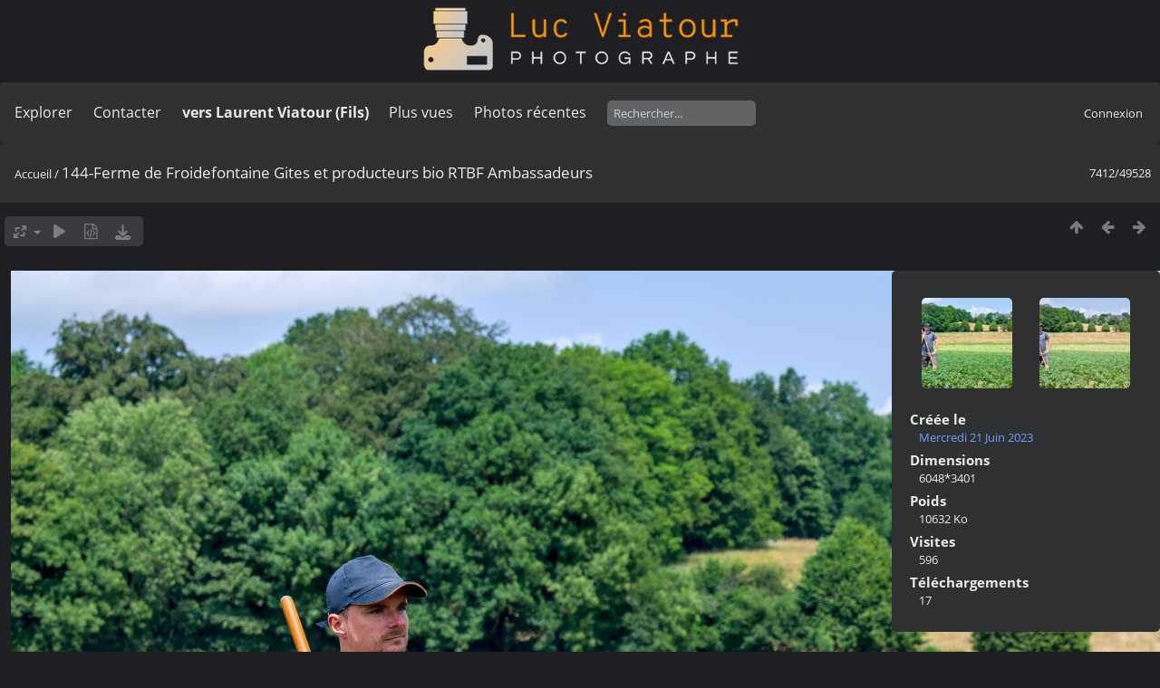

--- FILE ---
content_type: text/html; charset=utf-8
request_url: https://lucnix.be/picture.php?/254137
body_size: 5077
content:
<!DOCTYPE html>
<html lang=fr dir=ltr>
<head>
<title>144-Ferme de Froidefontaine Gites et producteurs bio RTBF Ambassadeurs</title>
<link rel="shortcut icon" type="image/x-icon" href="./local/favicon.ico">
<link rel="stylesheet" type="text/css" href="themes/modus/css/open-sans/open-sans.css"> <link rel="stylesheet" type="text/css" href="_data/combined/lt5vud.css">   <link rel=canonical href="picture.php?/254137">
<meta name=viewport content="width=device-width,initial-scale=1">
<script>if(document.documentElement.offsetWidth>1270)document.documentElement.className='wide'</script>

<meta name="generator" content="Piwigo (aka PWG), see piwigo.org">

<meta name="description" content="144-Ferme de Froidefontaine Gites et producteurs bio RTBF Ambassadeurs - 144-Ferme de Froidefontaine Gites et producteurs bio RTBF Ambassadeurs.jpg">


<style type="text/css">
#theHeader div.banner { background:transparent url('./local/banners/20210127-6011925742eae.png') center center no-repeat; height:91px; line-height:79px; font-size:2.5em; color:#fff; text-shadow:0 0 5px #000; text-align:center; }</style>
</head>

<body id=thePicturePage class="section-categories image-254137  modus-withPageBanner" data-infos='{"section":"categories","image_id":"254137"}'>
<div id="theHeader"><a href="/"><div class="banner">&nbsp;</div></a></div>


<aside id=menubar>
		<dl id=mbSpecials>
<dt><a>Explorer</a></dt>
<dd>
	<ul><li><a href="index.php?/recent_pics" title="afficher les photos les plus récentes">Photos récentes</a></li><li><a href="index.php?/recent_cats" title="afficher les albums récemment mis à jour ou créés">Albums récents</a></li><li><a href="index.php?/most_visited" title="afficher les photos les plus vues">Plus vues</a></li><li><a href="index.php?/created-monthly-calendar" title="affichage année par année, mois par mois, jour par jour" rel="nofollow">Calendrier</a></li></ul>
</dd>

	</dl>
		<dl id=mbContact>
<dt><a href="https://lucnix.be/index.php?/contact/" title="Contacter">Contacter</a></dt><dd></dd>	</dl>
		<dl id=mbAMM_links>
<!-- links menu bar -->
  <dt>vers Laurent Viatour (Fils)</dt>
<dd>
  <ul  class="amm-MenuBar-links-icons">
      <li>
        <img src='plugins/AMenuManager/links_pictures/internet.png' style="position:relative;top:3px;"/>        <a href="https://LVphoto.be"
           target = '_blank' >Laurent (fils)</a>
      </li>
  </ul>
</dd>
	</dl>
	<dl id="mbMostVisited"><dt><a href="index.php?/most_visited" title="afficher les photos les plus vues">Plus vues</a></dt></dl>
<dl><dt><a href="index.php?/recent_pics" title="afficher les photos les plus récentes">Photos récentes</a></dt></dl>
<dl style="float:none">
	<form style="margin:0;display:inline" action="qsearch.php" method=get id=quicksearch onsubmit="return this.q.value!='';">
		<input type="text" name=q id=qsearchInput placeholder="Rechercher..." >
	</form>
</dl>
<dl style="float:right;margin-top:3px">
	<dt style="font-size:100%;font-weight:normal;padding-left:15px"><a href="identification.php" rel=nofollow>Connexion</a></dt>
	<dd style="right:0">
		<ul>
		<li><a href="identification.php" rel="nofollow">Connexion</a></li>
		<li><a href="password.php" title="Mot de passe oublié ?" rel="nofollow">Mot de passe oublié ?</a></li>
		</ul>
<form method=post action="identification.php" id=quickconnect><fieldset><legend>Connexion rapide</legend><p><label for=userX>Nom d'utilisateur</label><br><input type=text name=username id=userX value="" style="width:99%"></p><p><label for=passX>Mot de passe</label><br><input type=password name=password id=passX style="width:99%"></p><p><label>Connexion auto&nbsp;<input type=checkbox name=remember_me value=1></label></p><p><input type=hidden name=redirect value="%2Fpicture.php%3F%2F254137"><input type=submit name=login value="Valider"></p></fieldset></form>
	</dd>
</dl>

</aside>
<a id="menuSwitcher" class="pwg-button" title="Menu"><span class="pwg-icon pwg-icon-menu"></span></a>

<div id="content" class="contentWithMenu">



<div class=titrePage id=imageHeaderBar><div class="imageNumber">7412/49528</div>
	<div class="browsePath">
		<a href="/">Accueil</a><span class="browsePathSeparator"> / </span><h2>144-Ferme de Froidefontaine Gites et producteurs bio RTBF Ambassadeurs</h2>
	</div>
</div>

<div id="imageToolBar">

<div class="navigationButtons">
<a href="index.php?/categories/flat/start-6993" title="Miniatures" class="pwg-state-default pwg-button"><span class="pwg-icon pwg-icon-arrow-n"></span><span class="pwg-button-text">Miniatures</span></a><a href="picture.php?/254036/categories" title="Précédente : 047-Ferme de Froidefontaine Gites et producteurs bio RTBF Ambassadeurs" class="pwg-state-default pwg-button"><span class="pwg-icon pwg-icon-arrow-w"></span><span class="pwg-button-text">Précédente</span></a><a href="picture.php?/254136/categories" title="Suivante : 143-Ferme de Froidefontaine Gites et producteurs bio RTBF Ambassadeurs" class="pwg-state-default pwg-button pwg-button-icon-right"><span class="pwg-icon pwg-icon-arrow-e"></span><span class="pwg-button-text">Suivante</span></a></div>

<div class=actionButtonsWrapper><a id=imageActionsSwitch class=pwg-button><span class="pwg-icon pwg-icon-ellipsis"></span></a><div class="actionButtons">
<a id="derivativeSwitchLink" title="Tailles de photo" class="pwg-state-default pwg-button" rel="nofollow"><span class="pwg-icon pwg-icon-sizes"></span><span class="pwg-button-text">Tailles de photo</span></a><div id="derivativeSwitchBox" class="switchBox"><div class="switchBoxTitle">Tailles de photo</div><span id="aSizeChecked">&#x2714; </span> <a id="aSize" href="picture.php?/254137/categories" title="" data-checked="yes">Automatique</a><br><br><span class="switchCheck" id="derivativeCheckedsmall" style="visibility:hidden">&#x2714; </span><a href="javascript:changeImgSrc('_data/i/upload/2023/06/22/20230622170032-ddf6e33d-sm.jpg','small','small')">S - petit<span class="derivativeSizeDetails"> (1152 x 647)</span></a><br><span class="switchCheck" id="derivativeCheckedmedium">&#x2714; </span><a href="javascript:changeImgSrc('_data/i/upload/2023/06/22/20230622170032-ddf6e33d-me.jpg','medium','medium')">M - moyen<span class="derivativeSizeDetails"> (1920 x 1079)</span></a><br><span class="switchCheck" id="derivativeCheckedlarge" style="visibility:hidden">&#x2714; </span><a href="javascript:changeImgSrc('i.php?/upload/2023/06/22/20230622170032-ddf6e33d-la.jpg','large','large')">L - grand<span class="derivativeSizeDetails"> (2592 x 1457)</span></a><br><span class="switchCheck" id="derivativeCheckedxlarge" style="visibility:hidden">&#x2714; </span><a href="javascript:changeImgSrc('i.php?/upload/2023/06/22/20230622170032-ddf6e33d-xl.jpg','xlarge','xlarge')">XL - très grand<span class="derivativeSizeDetails"> (3224 x 1812)</span></a><br><span class="switchCheck" id="derivativeCheckedxxlarge" style="visibility:hidden">&#x2714; </span><a href="javascript:changeImgSrc('i.php?/upload/2023/06/22/20230622170032-ddf6e33d-xx.jpg','xxlarge','xxlarge')">XXL - énorme<span class="derivativeSizeDetails"> (4825 x 2713)</span></a><br><a href="javascript:phpWGOpenWindow('./upload/2023/06/22/20230622170032-ddf6e33d.jpg','xxx','scrollbars=yes,toolbar=no,status=no,resizable=yes')" rel="nofollow">Original</a></div>
<a href="picture.php?/254137/categories&amp;slideshow=" title="diaporama" class="pwg-state-default pwg-button" rel="nofollow"><span class="pwg-icon pwg-icon-slideshow"></span><span class="pwg-button-text">diaporama</span></a><a href="picture.php?/254137/categories&amp;metadata" title="Montrer les méta-données du fichier" class="pwg-state-default pwg-button" rel="nofollow"><span class="pwg-icon pwg-icon-camera-info"></span><span class="pwg-button-text">Montrer les méta-données du fichier</span></a><a id="downloadSwitchLink" href="action.php?id=254137&amp;part=e&amp;download" title="Télécharger ce fichier" class="pwg-state-default pwg-button" rel="nofollow"><span class="pwg-icon pwg-icon-save"></span><span class="pwg-button-text">Télécharger</span></a> </div></div>
</div>
<div id="theImageAndInfos">
<div id="theImage">

    <img class="file-ext-jpg path-ext-jpg" src="_data/i/upload/2023/06/22/20230622170032-ddf6e33d-me.jpg"width="1920" height="1079" alt="144-Ferme de Froidefontaine Gites et producteurs bio RTBF Ambassadeurs.jpg" id="theMainImage" usemap="#mapmedium" title="144-Ferme de Froidefontaine Gites et producteurs bio RTBF Ambassadeurs - 144-Ferme de Froidefontaine Gites et producteurs bio RTBF Ambassadeurs.jpg">


<map name="mapsmall"><area shape=rect coords="0,0,288,647" href="picture.php?/254036/categories" title="Précédente : 047-Ferme de Froidefontaine Gites et producteurs bio RTBF Ambassadeurs" alt="047-Ferme de Froidefontaine Gites et producteurs bio RTBF Ambassadeurs"><area shape=rect coords="288,0,859,161" href="index.php?/categories/flat/start-6993" title="Miniatures" alt="Miniatures"><area shape=rect coords="866,0,1152,647" href="picture.php?/254136/categories" title="Suivante : 143-Ferme de Froidefontaine Gites et producteurs bio RTBF Ambassadeurs" alt="143-Ferme de Froidefontaine Gites et producteurs bio RTBF Ambassadeurs"></map><map name="mapmedium"><area shape=rect coords="0,0,480,1079" href="picture.php?/254036/categories" title="Précédente : 047-Ferme de Froidefontaine Gites et producteurs bio RTBF Ambassadeurs" alt="047-Ferme de Froidefontaine Gites et producteurs bio RTBF Ambassadeurs"><area shape=rect coords="480,0,1432,269" href="index.php?/categories/flat/start-6993" title="Miniatures" alt="Miniatures"><area shape=rect coords="1443,0,1920,1079" href="picture.php?/254136/categories" title="Suivante : 143-Ferme de Froidefontaine Gites et producteurs bio RTBF Ambassadeurs" alt="143-Ferme de Froidefontaine Gites et producteurs bio RTBF Ambassadeurs"></map><map name="maplarge"><area shape=rect coords="0,0,648,1457" href="picture.php?/254036/categories" title="Précédente : 047-Ferme de Froidefontaine Gites et producteurs bio RTBF Ambassadeurs" alt="047-Ferme de Froidefontaine Gites et producteurs bio RTBF Ambassadeurs"><area shape=rect coords="648,0,1934,364" href="index.php?/categories/flat/start-6993" title="Miniatures" alt="Miniatures"><area shape=rect coords="1948,0,2592,1457" href="picture.php?/254136/categories" title="Suivante : 143-Ferme de Froidefontaine Gites et producteurs bio RTBF Ambassadeurs" alt="143-Ferme de Froidefontaine Gites et producteurs bio RTBF Ambassadeurs"></map><map name="mapxlarge"><area shape=rect coords="0,0,806,1812" href="picture.php?/254036/categories" title="Précédente : 047-Ferme de Froidefontaine Gites et producteurs bio RTBF Ambassadeurs" alt="047-Ferme de Froidefontaine Gites et producteurs bio RTBF Ambassadeurs"><area shape=rect coords="806,0,2405,453" href="index.php?/categories/flat/start-6993" title="Miniatures" alt="Miniatures"><area shape=rect coords="2424,0,3224,1812" href="picture.php?/254136/categories" title="Suivante : 143-Ferme de Froidefontaine Gites et producteurs bio RTBF Ambassadeurs" alt="143-Ferme de Froidefontaine Gites et producteurs bio RTBF Ambassadeurs"></map><map name="mapxxlarge"><area shape=rect coords="0,0,1206,2713" href="picture.php?/254036/categories" title="Précédente : 047-Ferme de Froidefontaine Gites et producteurs bio RTBF Ambassadeurs" alt="047-Ferme de Froidefontaine Gites et producteurs bio RTBF Ambassadeurs"><area shape=rect coords="1206,0,3600,678" href="index.php?/categories/flat/start-6993" title="Miniatures" alt="Miniatures"><area shape=rect coords="3627,0,4825,2713" href="picture.php?/254136/categories" title="Suivante : 143-Ferme de Froidefontaine Gites et producteurs bio RTBF Ambassadeurs" alt="143-Ferme de Froidefontaine Gites et producteurs bio RTBF Ambassadeurs"></map>


</div><div id="infoSwitcher"></div><div id="imageInfos">
	<div class="navThumbs">
			<a class="navThumb" id="linkPrev" href="picture.php?/254036/categories" title="Précédente : 047-Ferme de Froidefontaine Gites et producteurs bio RTBF Ambassadeurs" rel="prev">
				<span class="thumbHover prevThumbHover"></span>
        <img class="" src="_data/i/upload/2023/06/22/20230622161128-4f333dc3-sq.jpg" alt="047-Ferme de Froidefontaine Gites et producteurs bio RTBF Ambassadeurs">
			</a>
			<a class="navThumb" id="linkNext" href="picture.php?/254136/categories" title="Suivante : 143-Ferme de Froidefontaine Gites et producteurs bio RTBF Ambassadeurs" rel="next">
				<span class="thumbHover nextThumbHover"></span>
				<img class="" src="_data/i/upload/2023/06/22/20230622170028-70a503cc-sq.jpg" alt="143-Ferme de Froidefontaine Gites et producteurs bio RTBF Ambassadeurs">
			</a>
	</div>

<dl id="standard" class="imageInfoTable">
<div id="datecreate" class="imageInfo"><dt>Créée le</dt><dd><a href="index.php?/created-monthly-list-2023-06-21" rel="nofollow">Mercredi 21 Juin 2023</a></dd></div><div id="Dimensions" class="imageInfo"><dt>Dimensions</dt><dd>6048*3401</dd></div><div id="Filesize" class="imageInfo"><dt>Poids</dt><dd>10632 Ko</dd></div><div id="Visits" class="imageInfo"><dt>Visites</dt><dd>596</dd></div><div id="DownloadCounter" class="imageInfo"><dt>Téléchargements</dt><dd>17</dd></div>

</dl>

</div>
</div>


</div>
<div id="copyright">
	Propulsé par	<a href="https://fr.piwigo.org">Piwigo</a>
	
	- <a href="https://lucnix.be/index.php?/contact/">Contacter le webmestre</a>
<script type="text/javascript" src="themes/default/js/jquery.min.js?v16.2.0"></script>
<script type="text/javascript">//<![CDATA[

jQuery().ready(function() {
  if (jQuery("#theImage").size() > 0) {
    function save_available_size() {
      var width = jQuery("#theImage").width()
      width -= 12;

      if (jQuery("#theMainImage").size() > 0) {
        var imageMarginWidth = jQuery("#theMainImage").outerWidth(true)-jQuery("#theMainImage").width();
        width -= imageMarginWidth;
      }

      var docHeight = "innerHeight" in window ? window.innerHeight : document.documentElement.offsetHeight;
      var offset = jQuery("#theImage").offset();
      var height = docHeight - Math.ceil(offset.top);
      height -= 40;

      document.cookie= 'available_size='+width+'x'+height+';path=/';
    }

    save_available_size();
    jQuery(window).resize(function() {
      save_available_size();
    });

    jQuery("#aSize").click(function() {
      var is_automatic_size;

      if (jQuery(this).data("checked") == "yes") {
        is_automatic_size = "no";
        jQuery("#aSizeChecked").css("visibility", "hidden");
      }
      else {
        is_automatic_size = "yes";
        jQuery("#aSizeChecked").css("visibility", "visible");
      }

      jQuery(this).data("checked", is_automatic_size);
      document.cookie= 'is_automatic_size='+is_automatic_size+';path=/';
    });
  }
});
var RVAC={root:"plugins/rv_autocomplete/"};
$("#qsearchInput").one("focus", function() {
var s;
s=document.createElement("script");s.type="text/javascript";s.async=true;s.src="_data/combined/acds-16-rbcnfg.js";document.body.appendChild(s);
s=document.createElement("script");s.type="text/javascript";s.async=true;s.src="plugins/rv_autocomplete/res/suggest-core.js";document.body.appendChild(s);
s="plugins/rv_autocomplete/res/dark-hive/custom.css";
if (document.createStyleSheet) document.createStyleSheet(s); else $("head").append($("<link rel='stylesheet' href='"+s+"' type='text/css'>"));
});
var h = jQuery("#theHeader div.banner").css("height");
		var d = jQuery("#menuSwitcher").css("padding-top");

		jQuery(document).ready(function(){
			if( jQuery('#theHeader div.banner').is(':visible') && jQuery("body").css("display") == "flex"){
				jQuery("#menuSwitcher").css("padding-top",parseInt(h)+parseInt(d));
			};
		});
document.onkeydown = function(e){e=e||window.event;if (e.altKey) return true;var target=e.target||e.srcElement;if (target && target.type) return true;	var keyCode=e.keyCode||e.which, docElem=document.documentElement, url;switch(keyCode){case 63235: case 39: if (e.ctrlKey || docElem.scrollLeft==docElem.scrollWidth-docElem.clientWidth)url="picture.php?/254136/categories"; break;case 63234: case 37: if (e.ctrlKey || docElem.scrollLeft==0)url="picture.php?/254036/categories"; break;case 36: if (e.ctrlKey)url="picture.php?/292622/categories"; break;case 35: if (e.ctrlKey)url="picture.php?/292701/categories"; break;case 38: if (e.ctrlKey)url="index.php?/categories/flat/start-6993"; break;}if (url) {window.location=url.replace("&amp;","&"); return false;}return true;}
function changeImgSrc(url,typeSave,typeMap)
{
	var theImg = document.getElementById("theMainImage");
	if (theImg)
	{
		theImg.removeAttribute("width");theImg.removeAttribute("height");
		theImg.src = url;
		theImg.useMap = "#map"+typeMap;
	}
	jQuery('#derivativeSwitchBox .switchCheck').css('visibility','hidden');
	jQuery('#derivativeChecked'+typeMap).css('visibility','visible');
	document.cookie = 'picture_deriv='+typeSave+';path=/';
}
(window.SwitchBox=window.SwitchBox||[]).push("#derivativeSwitchLink", "#derivativeSwitchBox");
//]]></script>
<script type="text/javascript">
(function() {
var s,after = document.getElementsByTagName('script')[document.getElementsByTagName('script').length-1];
s=document.createElement('script'); s.type='text/javascript'; s.async=true; s.src='_data/combined/9f2q72.js';
after = after.parentNode.insertBefore(s, after);
})();
</script>
<span id="persofooter">
<p style="text-align: center;">
	&nbsp;</p>
<p style="text-align: center;">
	<strong style="color: rgb(169, 169, 169); font-size: 14px;">Bureau&nbsp; av. Henry Dunant 4 bte 47 1140 Bruxelles</strong></p>
<p style="text-align: center;">
	<strong style="color: rgb(255, 255, 255); font-size: 14px;">Phone:&nbsp;</strong><strong style="color: rgb(255, 165, 0); font-size: 14px;">0497 33 70 63</strong><strong style="color: rgb(255, 255, 255); font-size: 14px;">&nbsp;-&nbsp;</strong><strong style="color: rgb(169, 169, 169); font-size: 14px;">EMail:</strong><strong style="color: rgb(255, 255, 255); font-size: 14px;">&nbsp;<a href="mailto:l.viatour@gmail.com" rel="noopener noreferrer" target="_blank">l.viatour@gmail.com</a></strong></p>
<p style="text-align: center;">
	<strong style="color: rgb(169, 169, 169); font-size: 14px;">N&deg; de&nbsp;TVA:</strong><strong style="color: rgb(255, 255, 255); font-size: 14px;">&nbsp;</strong><strong style="color: rgb(255, 165, 0); font-size: 14px;">BE 0846 131 592</strong></p>
<h1 style="text-align: center;">
	<a href="https://Lucnix.be" rel="noopener noreferrer" target="_blank"><img src="https://lucnix.be/upload/2017/06/06/20170606072832-f37f6346.jpg" /></a></h1>
<p style="text-align: center;">
	<strong style="font-size: 12px;">&cent; Luc Viatour 1980-2026</strong></p>

</span>
</div></body>
</html>